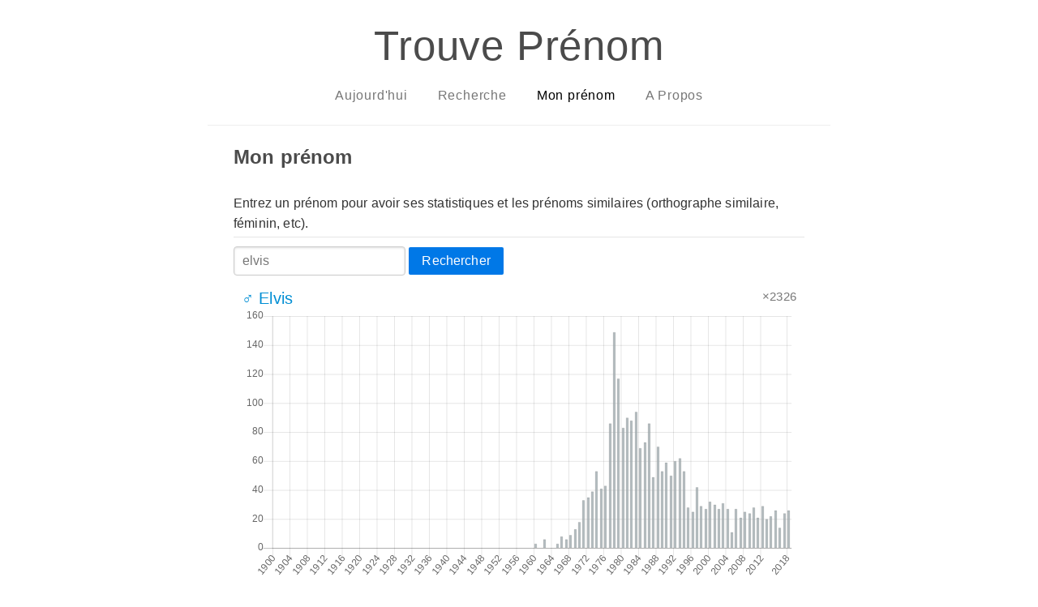

--- FILE ---
content_type: text/css
request_url: http://trouveprenoms.azurewebsites.net/css/pure-babyblue.css
body_size: 6906
content:
@media screen and (min-width: 35.5em) {
    .u-sm-1,
    .u-sm-1-1,
    .u-sm-1-2,
    .u-sm-1-3,
    .u-sm-2-3,
    .u-sm-1-4,
    .u-sm-3-4,
    .u-sm-1-5,
    .u-sm-2-5,
    .u-sm-3-5,
    .u-sm-4-5,
    .u-sm-5-5,
    .u-sm-1-6,
    .u-sm-5-6,
    .u-sm-1-8,
    .u-sm-3-8,
    .u-sm-5-8,
    .u-sm-7-8,
    .u-sm-1-12,
    .u-sm-5-12,
    .u-sm-7-12,
    .u-sm-11-12,
    .u-sm-1-24,
    .u-sm-2-24,
    .u-sm-3-24,
    .u-sm-4-24,
    .u-sm-5-24,
    .u-sm-6-24,
    .u-sm-7-24,
    .u-sm-8-24,
    .u-sm-9-24,
    .u-sm-10-24,
    .u-sm-11-24,
    .u-sm-12-24,
    .u-sm-13-24,
    .u-sm-14-24,
    .u-sm-15-24,
    .u-sm-16-24,
    .u-sm-17-24,
    .u-sm-18-24,
    .u-sm-19-24,
    .u-sm-20-24,
    .u-sm-21-24,
    .u-sm-22-24,
    .u-sm-23-24,
    .u-sm-24-24 {
        display: inline-block;
        *display: inline;
        zoom: 1;
        letter-spacing: normal;
        word-spacing: normal;
        vertical-align: top;
        text-rendering: auto;
    }

    .u-sm-1-24 {
        width: 4.1667%;
        *width: 4.1357%;
    }

    .u-sm-1-12,
    .u-sm-2-24 {
        width: 8.3333%;
        *width: 8.3023%;
    }

    .u-sm-1-8,
    .u-sm-3-24 {
        width: 12.5000%;
        *width: 12.4690%;
    }

    .u-sm-1-6,
    .u-sm-4-24 {
        width: 16.6667%;
        *width: 16.6357%;
    }

    .u-sm-1-5 {
        width: 20%;
        *width: 19.9690%;
    }

    .u-sm-5-24 {
        width: 20.8333%;
        *width: 20.8023%;
    }

    .u-sm-1-4,
    .u-sm-6-24 {
        width: 25%;
        *width: 24.9690%;
    }

    .u-sm-7-24 {
        width: 29.1667%;
        *width: 29.1357%;
    }

    .u-sm-1-3,
    .u-sm-8-24 {
        width: 33.3333%;
        *width: 33.3023%;
    }

    .u-sm-3-8,
    .u-sm-9-24 {
        width: 37.5000%;
        *width: 37.4690%;
    }

    .u-sm-2-5 {
        width: 40%;
        *width: 39.9690%;
    }

    .u-sm-5-12,
    .u-sm-10-24 {
        width: 41.6667%;
        *width: 41.6357%;
    }

    .u-sm-11-24 {
        width: 45.8333%;
        *width: 45.8023%;
    }

    .u-sm-1-2,
    .u-sm-12-24 {
        width: 50%;
        *width: 49.9690%;
    }

    .u-sm-13-24 {
        width: 54.1667%;
        *width: 54.1357%;
    }

    .u-sm-7-12,
    .u-sm-14-24 {
        width: 58.3333%;
        *width: 58.3023%;
    }

    .u-sm-3-5 {
        width: 60%;
        *width: 59.9690%;
    }

    .u-sm-5-8,
    .u-sm-15-24 {
        width: 62.5000%;
        *width: 62.4690%;
    }

    .u-sm-2-3,
    .u-sm-16-24 {
        width: 66.6667%;
        *width: 66.6357%;
    }

    .u-sm-17-24 {
        width: 70.8333%;
        *width: 70.8023%;
    }

    .u-sm-3-4,
    .u-sm-18-24 {
        width: 75%;
        *width: 74.9690%;
    }

    .u-sm-19-24 {
        width: 79.1667%;
        *width: 79.1357%;
    }

    .u-sm-4-5 {
        width: 80%;
        *width: 79.9690%;
    }

    .u-sm-5-6,
    .u-sm-20-24 {
        width: 83.3333%;
        *width: 83.3023%;
    }

    .u-sm-7-8,
    .u-sm-21-24 {
        width: 87.5000%;
        *width: 87.4690%;
    }

    .u-sm-11-12,
    .u-sm-22-24 {
        width: 91.6667%;
        *width: 91.6357%;
    }

    .u-sm-23-24 {
        width: 95.8333%;
        *width: 95.8023%;
    }

    .u-sm-1,
    .u-sm-1-1,
    .u-sm-5-5,
    .u-sm-24-24 {
        width: 100%;
    }
}

@media screen and (min-width: 48em) {
    .u-md-1,
    .u-md-1-1,
    .u-md-1-2,
    .u-md-1-3,
    .u-md-2-3,
    .u-md-1-4,
    .u-md-3-4,
    .u-md-1-5,
    .u-md-2-5,
    .u-md-3-5,
    .u-md-4-5,
    .u-md-5-5,
    .u-md-1-6,
    .u-md-5-6,
    .u-md-1-8,
    .u-md-3-8,
    .u-md-5-8,
    .u-md-7-8,
    .u-md-1-12,
    .u-md-5-12,
    .u-md-7-12,
    .u-md-11-12,
    .u-md-1-24,
    .u-md-2-24,
    .u-md-3-24,
    .u-md-4-24,
    .u-md-5-24,
    .u-md-6-24,
    .u-md-7-24,
    .u-md-8-24,
    .u-md-9-24,
    .u-md-10-24,
    .u-md-11-24,
    .u-md-12-24,
    .u-md-13-24,
    .u-md-14-24,
    .u-md-15-24,
    .u-md-16-24,
    .u-md-17-24,
    .u-md-18-24,
    .u-md-19-24,
    .u-md-20-24,
    .u-md-21-24,
    .u-md-22-24,
    .u-md-23-24,
    .u-md-24-24 {
        display: inline-block;
        *display: inline;
        zoom: 1;
        letter-spacing: normal;
        word-spacing: normal;
        vertical-align: top;
        text-rendering: auto;
    }

    .u-md-1-24 {
        width: 4.1667%;
        *width: 4.1357%;
    }

    .u-md-1-12,
    .u-md-2-24 {
        width: 8.3333%;
        *width: 8.3023%;
    }

    .u-md-1-8,
    .u-md-3-24 {
        width: 12.5000%;
        *width: 12.4690%;
    }

    .u-md-1-6,
    .u-md-4-24 {
        width: 16.6667%;
        *width: 16.6357%;
    }

    .u-md-1-5 {
        width: 20%;
        *width: 19.9690%;
    }

    .u-md-5-24 {
        width: 20.8333%;
        *width: 20.8023%;
    }

    .u-md-1-4,
    .u-md-6-24 {
        width: 25%;
        *width: 24.9690%;
    }

    .u-md-7-24 {
        width: 29.1667%;
        *width: 29.1357%;
    }

    .u-md-1-3,
    .u-md-8-24 {
        width: 33.3333%;
        *width: 33.3023%;
    }

    .u-md-3-8,
    .u-md-9-24 {
        width: 37.5000%;
        *width: 37.4690%;
    }

    .u-md-2-5 {
        width: 40%;
        *width: 39.9690%;
    }

    .u-md-5-12,
    .u-md-10-24 {
        width: 41.6667%;
        *width: 41.6357%;
    }

    .u-md-11-24 {
        width: 45.8333%;
        *width: 45.8023%;
    }

    .u-md-1-2,
    .u-md-12-24 {
        width: 50%;
        *width: 49.9690%;
    }

    .u-md-13-24 {
        width: 54.1667%;
        *width: 54.1357%;
    }

    .u-md-7-12,
    .u-md-14-24 {
        width: 58.3333%;
        *width: 58.3023%;
    }

    .u-md-3-5 {
        width: 60%;
        *width: 59.9690%;
    }

    .u-md-5-8,
    .u-md-15-24 {
        width: 62.5000%;
        *width: 62.4690%;
    }

    .u-md-2-3,
    .u-md-16-24 {
        width: 66.6667%;
        *width: 66.6357%;
    }

    .u-md-17-24 {
        width: 70.8333%;
        *width: 70.8023%;
    }

    .u-md-3-4,
    .u-md-18-24 {
        width: 75%;
        *width: 74.9690%;
    }

    .u-md-19-24 {
        width: 79.1667%;
        *width: 79.1357%;
    }

    .u-md-4-5 {
        width: 80%;
        *width: 79.9690%;
    }

    .u-md-5-6,
    .u-md-20-24 {
        width: 83.3333%;
        *width: 83.3023%;
    }

    .u-md-7-8,
    .u-md-21-24 {
        width: 87.5000%;
        *width: 87.4690%;
    }

    .u-md-11-12,
    .u-md-22-24 {
        width: 91.6667%;
        *width: 91.6357%;
    }

    .u-md-23-24 {
        width: 95.8333%;
        *width: 95.8023%;
    }

    .u-md-1,
    .u-md-1-1,
    .u-md-5-5,
    .u-md-24-24 {
        width: 100%;
    }
}

@media screen and (min-width: 58em) {
    .u-lg-1,
    .u-lg-1-1,
    .u-lg-1-2,
    .u-lg-1-3,
    .u-lg-2-3,
    .u-lg-1-4,
    .u-lg-3-4,
    .u-lg-1-5,
    .u-lg-2-5,
    .u-lg-3-5,
    .u-lg-4-5,
    .u-lg-5-5,
    .u-lg-1-6,
    .u-lg-5-6,
    .u-lg-1-8,
    .u-lg-3-8,
    .u-lg-5-8,
    .u-lg-7-8,
    .u-lg-1-12,
    .u-lg-5-12,
    .u-lg-7-12,
    .u-lg-11-12,
    .u-lg-1-24,
    .u-lg-2-24,
    .u-lg-3-24,
    .u-lg-4-24,
    .u-lg-5-24,
    .u-lg-6-24,
    .u-lg-7-24,
    .u-lg-8-24,
    .u-lg-9-24,
    .u-lg-10-24,
    .u-lg-11-24,
    .u-lg-12-24,
    .u-lg-13-24,
    .u-lg-14-24,
    .u-lg-15-24,
    .u-lg-16-24,
    .u-lg-17-24,
    .u-lg-18-24,
    .u-lg-19-24,
    .u-lg-20-24,
    .u-lg-21-24,
    .u-lg-22-24,
    .u-lg-23-24,
    .u-lg-24-24 {
        display: inline-block;
        *display: inline;
        zoom: 1;
        letter-spacing: normal;
        word-spacing: normal;
        vertical-align: top;
        text-rendering: auto;
    }

    .u-lg-1-24 {
        width: 4.1667%;
        *width: 4.1357%;
    }

    .u-lg-1-12,
    .u-lg-2-24 {
        width: 8.3333%;
        *width: 8.3023%;
    }

    .u-lg-1-8,
    .u-lg-3-24 {
        width: 12.5000%;
        *width: 12.4690%;
    }

    .u-lg-1-6,
    .u-lg-4-24 {
        width: 16.6667%;
        *width: 16.6357%;
    }

    .u-lg-1-5 {
        width: 20%;
        *width: 19.9690%;
    }

    .u-lg-5-24 {
        width: 20.8333%;
        *width: 20.8023%;
    }

    .u-lg-1-4,
    .u-lg-6-24 {
        width: 25%;
        *width: 24.9690%;
    }

    .u-lg-7-24 {
        width: 29.1667%;
        *width: 29.1357%;
    }

    .u-lg-1-3,
    .u-lg-8-24 {
        width: 33.3333%;
        *width: 33.3023%;
    }

    .u-lg-3-8,
    .u-lg-9-24 {
        width: 37.5000%;
        *width: 37.4690%;
    }

    .u-lg-2-5 {
        width: 40%;
        *width: 39.9690%;
    }

    .u-lg-5-12,
    .u-lg-10-24 {
        width: 41.6667%;
        *width: 41.6357%;
    }

    .u-lg-11-24 {
        width: 45.8333%;
        *width: 45.8023%;
    }

    .u-lg-1-2,
    .u-lg-12-24 {
        width: 50%;
        *width: 49.9690%;
    }

    .u-lg-13-24 {
        width: 54.1667%;
        *width: 54.1357%;
    }

    .u-lg-7-12,
    .u-lg-14-24 {
        width: 58.3333%;
        *width: 58.3023%;
    }

    .u-lg-3-5 {
        width: 60%;
        *width: 59.9690%;
    }

    .u-lg-5-8,
    .u-lg-15-24 {
        width: 62.5000%;
        *width: 62.4690%;
    }

    .u-lg-2-3,
    .u-lg-16-24 {
        width: 66.6667%;
        *width: 66.6357%;
    }

    .u-lg-17-24 {
        width: 70.8333%;
        *width: 70.8023%;
    }

    .u-lg-3-4,
    .u-lg-18-24 {
        width: 75%;
        *width: 74.9690%;
    }

    .u-lg-19-24 {
        width: 79.1667%;
        *width: 79.1357%;
    }

    .u-lg-4-5 {
        width: 80%;
        *width: 79.9690%;
    }

    .u-lg-5-6,
    .u-lg-20-24 {
        width: 83.3333%;
        *width: 83.3023%;
    }

    .u-lg-7-8,
    .u-lg-21-24 {
        width: 87.5000%;
        *width: 87.4690%;
    }

    .u-lg-11-12,
    .u-lg-22-24 {
        width: 91.6667%;
        *width: 91.6357%;
    }

    .u-lg-23-24 {
        width: 95.8333%;
        *width: 95.8023%;
    }

    .u-lg-1,
    .u-lg-1-1,
    .u-lg-5-5,
    .u-lg-24-24 {
        width: 100%;
    }
}

@media screen and (min-width: 75em) {
    .u-xl-1,
    .u-xl-1-1,
    .u-xl-1-2,
    .u-xl-1-3,
    .u-xl-2-3,
    .u-xl-1-4,
    .u-xl-3-4,
    .u-xl-1-5,
    .u-xl-2-5,
    .u-xl-3-5,
    .u-xl-4-5,
    .u-xl-5-5,
    .u-xl-1-6,
    .u-xl-5-6,
    .u-xl-1-8,
    .u-xl-3-8,
    .u-xl-5-8,
    .u-xl-7-8,
    .u-xl-1-12,
    .u-xl-5-12,
    .u-xl-7-12,
    .u-xl-11-12,
    .u-xl-1-24,
    .u-xl-2-24,
    .u-xl-3-24,
    .u-xl-4-24,
    .u-xl-5-24,
    .u-xl-6-24,
    .u-xl-7-24,
    .u-xl-8-24,
    .u-xl-9-24,
    .u-xl-10-24,
    .u-xl-11-24,
    .u-xl-12-24,
    .u-xl-13-24,
    .u-xl-14-24,
    .u-xl-15-24,
    .u-xl-16-24,
    .u-xl-17-24,
    .u-xl-18-24,
    .u-xl-19-24,
    .u-xl-20-24,
    .u-xl-21-24,
    .u-xl-22-24,
    .u-xl-23-24,
    .u-xl-24-24 {
        display: inline-block;
        *display: inline;
        zoom: 1;
        letter-spacing: normal;
        word-spacing: normal;
        vertical-align: top;
        text-rendering: auto;
    }

    .u-xl-1-24 {
        width: 4.1667%;
        *width: 4.1357%;
    }

    .u-xl-1-12,
    .u-xl-2-24 {
        width: 8.3333%;
        *width: 8.3023%;
    }

    .u-xl-1-8,
    .u-xl-3-24 {
        width: 12.5000%;
        *width: 12.4690%;
    }

    .u-xl-1-6,
    .u-xl-4-24 {
        width: 16.6667%;
        *width: 16.6357%;
    }

    .u-xl-1-5 {
        width: 20%;
        *width: 19.9690%;
    }

    .u-xl-5-24 {
        width: 20.8333%;
        *width: 20.8023%;
    }

    .u-xl-1-4,
    .u-xl-6-24 {
        width: 25%;
        *width: 24.9690%;
    }

    .u-xl-7-24 {
        width: 29.1667%;
        *width: 29.1357%;
    }

    .u-xl-1-3,
    .u-xl-8-24 {
        width: 33.3333%;
        *width: 33.3023%;
    }

    .u-xl-3-8,
    .u-xl-9-24 {
        width: 37.5000%;
        *width: 37.4690%;
    }

    .u-xl-2-5 {
        width: 40%;
        *width: 39.9690%;
    }

    .u-xl-5-12,
    .u-xl-10-24 {
        width: 41.6667%;
        *width: 41.6357%;
    }

    .u-xl-11-24 {
        width: 45.8333%;
        *width: 45.8023%;
    }

    .u-xl-1-2,
    .u-xl-12-24 {
        width: 50%;
        *width: 49.9690%;
    }

    .u-xl-13-24 {
        width: 54.1667%;
        *width: 54.1357%;
    }

    .u-xl-7-12,
    .u-xl-14-24 {
        width: 58.3333%;
        *width: 58.3023%;
    }

    .u-xl-3-5 {
        width: 60%;
        *width: 59.9690%;
    }

    .u-xl-5-8,
    .u-xl-15-24 {
        width: 62.5000%;
        *width: 62.4690%;
    }

    .u-xl-2-3,
    .u-xl-16-24 {
        width: 66.6667%;
        *width: 66.6357%;
    }

    .u-xl-17-24 {
        width: 70.8333%;
        *width: 70.8023%;
    }

    .u-xl-3-4,
    .u-xl-18-24 {
        width: 75%;
        *width: 74.9690%;
    }

    .u-xl-19-24 {
        width: 79.1667%;
        *width: 79.1357%;
    }

    .u-xl-4-5 {
        width: 80%;
        *width: 79.9690%;
    }

    .u-xl-5-6,
    .u-xl-20-24 {
        width: 83.3333%;
        *width: 83.3023%;
    }

    .u-xl-7-8,
    .u-xl-21-24 {
        width: 87.5000%;
        *width: 87.4690%;
    }

    .u-xl-11-12,
    .u-xl-22-24 {
        width: 91.6667%;
        *width: 91.6357%;
    }

    .u-xl-23-24 {
        width: 95.8333%;
        *width: 95.8023%;
    }

    .u-xl-1,
    .u-xl-1-1,
    .u-xl-5-5,
    .u-xl-24-24 {
        width: 100%;
    }
}
* {
    -webkit-box-sizing: border-box;
       -moz-box-sizing: border-box;
            box-sizing: border-box;
}

*:before,
*:after {
    -webkit-box-sizing: border-box;
       -moz-box-sizing: border-box;
            box-sizing: border-box;
}

html, button, input, select, textarea,
.pure-g [class *= "pure-u"] {
    font-family: sans-serif;
    font-weight: 100;
    letter-spacing: 0.01em;
}


/* --------------------------
 * Element Styles
 * --------------------------
*/

body {
    min-width: 320px;
    background-color: #fff;
    color: #777;
    line-height: 1.6;
}

h1, h2, h3, h4, h5, h6 {
    font-weight: bold;
    color: rgb(75, 75, 75);
}
h3 {
    font-size: 1.25em;
}
h4 {
    font-size: 1.125em;
}

a {
    color: #3b8bba; /* block-background-text-normal */
    text-decoration: none;
}

a:visited {
    color: #265778; /* block-normal-text-normal */
}

dt {
    font-weight: bold;
}
dd {
    margin: 0 0 10px 0;
}

aside {
    background: #1f8dd6; /* same color as selected state on site menu */
    margin: 1em 0;
    padding: 0.3em 1em;
    border-radius: 3px;
    color: #fff;
}
    aside a, aside a:visited {
        color: rgb(169, 226, 255);
    }


/* --------------------------
 * Layout Styles
 * --------------------------
*/

/* Navigation Push Styles */
#layout {
    position: relative;
    padding-left: 0;
}
    #layout.active #menu {
        left: 160px;
        width: 160px;
    }

/* Apply the .box class on the immediate parent of any grid element (pure-u-*) to apply some padding. */
.l-box {
    padding: 1em;
}

.l-wrap {
    margin-left: auto;
    margin-right: auto;
}
.content .l-wrap {
    margin-left: -1em;
    margin-right: -1em;
}


/* --------------------------
 * Header Module Styles
 * --------------------------
*/

.header {
    font-family: "Raleway", "Helvetica Neue", Helvetica, Arial, sans-serif;
    max-width: 768px;
    margin: 0 auto;
    padding: 1em;
    text-align: center;
    border-bottom: 1px solid #eee;
    background: #fff;
    letter-spacing: 0.05em;
}
    .header h1 {
        font-size: 250%;
        font-weight: 100;
        margin: 0;
    }
     .header h2 {
        font-size: 125%;
        font-weight: 100;
        line-height: 1.5;
        margin: 0;
        color: #666;
        letter-spacing: -0.02em;
    }


 /* --------------------------
  * Content Module Styles
  * --------------------------
 */

/* The content div is placed as a wrapper around all the docs */
.content {
    margin-left: auto;
    margin-right: auto;
    padding-left: 1em;
    padding-right: 1em;
    max-width: 768px;
}

    .content .content-subhead {
        margin: 2em 0 1em 0;
        font-weight: 300;
        color: #888;
        position: relative;
    }

    .content .content-spaced {
        line-height: 1.8;
    }

    .content .content-quote {
        font-family: "Georgia", serif;
        color: #666;
        font-style: italic;
        line-height: 1.8;
        border-left: 5px solid #ddd;
        padding-left: 1.5em;
    }

    .content-link {
        position: absolute;
        top: 0;
        right: 0;
        display: block;
        height: 100%;
        width: 20px;
        background: transparent url('/img/link-icon.png') no-repeat center center;
        background-size: 20px 20px;
    }

    @media (-webkit-min-device-pixel-ratio: 2), (min-resolution: 2dppx) {
        .content-link {
            background-image: url('/img/link-icon@2x.png');
        }
    }


/* --------------------------
 * Code Styles
 * --------------------------
*/

pre,
code {
    font-family: Consolas, Courier, monospace;
    color: #333;
    background: rgb(250, 250, 250);
}

code {
    padding: 0.2em 0.4em;
    white-space: nowrap;
}
.content p code {
    font-size: 90%;
}

.code {
    margin-left: -1em;
    margin-right: -1em;
    padding: 1em;
    border: 1px solid #eee;
    border-left-width: 0;
    border-right-width: 0;
    overflow-x: auto;
    -webkit-overflow-scrolling: touch;
}
.code code {
    font-size: 95%;
    white-space: pre;
    word-wrap: normal;
    padding: 0;
    background: none;
}
.code-wrap code {
    white-space: pre-wrap;
    word-wrap: break-word;
}

/* --------------------------
 * Footer Module Styles
 * --------------------------
*/

.footer {
    font-size: 87.5%;
    border-top: 1px solid #eee;
    margin-top: 3.4286em;
    padding: 1.1429em;
    background: rgb(250, 250, 250);
}

.legal {
    line-height: 1.6;
    text-align: center;
    margin: 0 auto;
}

    .legal-license {
        margin-top: 0;
    }
    .legal-links {
        list-style: none;
        padding: 0;
        margin-bottom: 0;
    }
    .legal-copyright {
        margin-top: 0;
        margin-bottom: 0;
    }


/* --------------------------
 * Main Navigation Bar Styles
 * --------------------------
*/

/* Add transition to containers so they can push in and out */
#layout,
#menu,
.menu-link {
    -webkit-transition: all 0.2s ease-out;
    -moz-transition: all 0.2s ease-out;
    -ms-transition: all 0.2s ease-out;
    -o-transition: all 0.2s ease-out;
    transition: all 0.2s ease-out;
}

#layout.active .menu-link {
    left: 160px;
}

#menu {
    margin-left: -160px; /* "#menu" width */
    width: 160px;
    position: fixed;
    top: 0;
    left: 0;
    bottom: 0;
    z-index: 1000; /* so the menu or its navicon stays above all content */
    background: #191818;
    overflow-y: auto;
    -webkit-overflow-scrolling: touch;
}
    #menu a {
        color: #999;
        border: none;
        white-space: normal;
        padding: 0.625em 1em;
    }

    #menu .pure-menu-open {
        background: transparent;
        border: 0;
    }

    #menu .pure-menu ul {
        border: none;
        background: transparent;
        display: block;
    }

    #menu .pure-menu ul,
    #menu .pure-menu .menu-item-divided {
        border-top: 1px solid #333;
    }

        #menu .pure-menu li a:hover,
        #menu .pure-menu li a:focus {
            background: #333;
        }

    .menu-link {
        position: fixed;
        display: block; /* show this only on small screens */
        top: 0;
        left: 0; /* "#menu width" */
        background: #000;
        background: rgba(0,0,0,0.7);
        font-size: 11px; /* change this value to increase/decrease button size */
        z-index: 10;
        width: 4em;
        height: 4em;
        padding: 1em;
    }

        .menu-link:hover,
        .menu-link:focus {
            background: #000;
        }

        .menu-link span {
            position: relative;
            display: block;
            margin-top: 0.9em;
        }

        .menu-link span,
        .menu-link span:before,
        .menu-link span:after {
            background-color: #fff;
            width: 100%;
            height: .2em;
            -webkit-transition: all 0.4s;
               -moz-transition: all 0.4s;
                -ms-transition: all 0.4s;
                 -o-transition: all 0.4s;
                    transition: all 0.4s;
        }

            .menu-link span:before,
            .menu-link span:after {
                position: absolute;
                top: -.55em;
                content: " ";
            }

            .menu-link span:after {
                top: .55em;
            }

        .menu-link.active span {
            background: transparent;
        }

            .menu-link.active span:before {
                -webkit-transform: rotate(45deg) translate(.5em, .4em);
                   -moz-transform: rotate(45deg) translate(.5em, .4em);
                    -ms-transform: rotate(45deg) translate(.5em, .4em);
                     -o-transform: rotate(45deg) translate(.5em, .4em);
                        transform: rotate(45deg) translate(.5em, .4em);
            }

            .menu-link.active span:after {
                -webkit-transform: rotate(-45deg) translate(.4em, -.3em);
                   -moz-transform: rotate(-45deg) translate(.4em, -.3em);
                    -ms-transform: rotate(-45deg) translate(.4em, -.3em);
                     -o-transform: rotate(-45deg) translate(.4em, -.3em);
                        transform: rotate(-45deg) translate(.4em, -.3em);
            }

    #menu .pure-menu-heading {
        font-size: 125%;
        font-weight: 300;
        letter-spacing: 0.1em;
        color: #fff;
        margin-top: 0;
        padding: 0.5em 0.8em;
        text-transform: uppercase;
    }
    #menu .pure-menu-heading:hover,
    #menu .pure-menu-heading:focus {
        color: #999;
    }

    #menu .pure-menu-selected {
        background: #1f8dd6;
    }

        #menu .pure-menu-selected a {
            color: #fff;
        }

        #menu li.pure-menu-selected a:hover,
        #menu li.pure-menu-selected a:focus {
            background: none;
        }



/* ---------------------
 * Smaller Module Styles
 * ---------------------
*/

.pure-img-responsive {
    max-width: 100%;
    height: auto;
}

.pure-paginator .pure-button {
    -webkit-box-sizing: content-box;
    -moz-box-sizing: content-box;
    box-sizing: content-box;
}

.pure-button {
    font-family: inherit;
}
a.pure-button-primary {
    color: white;
}


/* green call to action button class */
.notice {
    background-color: #61B842;
    color: white;
}

.muted {
    color: #ccc;
}



/* -------------
 * Table Styles
 * -------------
*/

.pure-table th,
.pure-table td {
    padding: 0.5em 1em;
}

.table-responsive {
    margin-left: -1em;
    margin-right: -1em;
    overflow-x: auto;
    -webkit-overflow-scrolling: touch;
    margin-bottom: 1em;
}
.table-responsive table {
    width: 100%;
    min-width: 35.5em;
    border-left-width: 0;
    border-right-width: 0;
}

.table-responsive .mq-table {
    width: 100%;
    min-width: 44em;
}
.mq-table th.highlight {
    background-color: rgb(255, 234, 133);
}
.mq-table td.highlight {
    background-color: rgb(255, 250, 229);
}
.mq-table th.highlight code,
.mq-table td.highlight code {
    background: rgb(255, 255, 243);
}
.mq-table-mq code {
    font-size: 0.875em;
}

/* ----------------------------
 * Example for full-width Grids
 * ----------------------------
*/

.grids-example {
    background: rgb(250, 250, 250);
    margin: 2em auto;
    border-top: 1px solid #ddd;
    border-bottom: 1px solid #ddd;
}

/* --------------------------
 * State Rules
 * --------------------------
*/


.is-code-full {
    text-align: center;
}
.is-code-full .code {
    margin-left: auto;
    margin-right: auto;
}
.is-code-full code {
    display: inline-block;
    max-width: 768px;
    margin-left: auto;
    margin-right: auto;
}


/* --------------------------
 * Responsive Styles
 * --------------------------
*/

@media screen and (min-width: 35.5em) {

    .legal-license {
        text-align: left;
        margin: 0;
    }
    .legal-copyright,
    .legal-links,
    .legal-links li {
        text-align: right;
        margin: 0;
    }

}

@media screen and (min-width: 48em) {

    .l-wrap,
    .l-wrap .content {
        padding-left: 1em;
        padding-right: 1em;
    }
    .content .l-wrap {
        margin-left: -2em;
        margin-right: -2em;
    }

    .header,
    .content {
        padding-left: 2em;
        padding-right: 2em;
    }

    .header h1 {
        font-size: 320%;
    }
    .header h2 {
        font-size: 128%;
    }

    .content p {
        font-size: 1.125em;
    }

    .code {
        margin-left: auto;
        margin-right: auto;
        border-left-width: 1px;
        border-right-width: 1px;
    }

    .table-responsive {
        margin-left: auto;
        margin-right: auto;
    }
    .table-responsive table {
        border-left-width: 1px;
        border-right-width: 1px;
    }

}

@media (max-width: 58em) {
    /* Only apply this when the window is smaller. Otherwise, the following
    case results in extra padding on the left:
        * Make the window small. (Rotate to portrait on a mobile.)
        * Tap the menu to trigger the active state.
        * Make the window large again. (Rotate to landscape on mobile.)
    */
    #layout.active {
        position: relative;
        left: 160px;
    }
}

@media (min-width: 58em) {

    #layout {
        padding-left: 160px; /* left col width "#menu" */
        left: 0;
    }
    #menu {
        left: 160px;
    }
    .menu-link {
        position: fixed;
        left: 160px;
        display: none;
    }
    #layout.active .menu-link {
        left: 160px;
    }

}

.layout-item {
    margin-top: 2em;
    padding-top: 2em;
    border-top: 1px solid #eee;
}
.layout-item-screenshot {
    text-align: center;
}
.layout-item-head {
    margin-top: 0; /* so that the .layout-item-head lines up with the image */
}
.layout-item-modules {
    padding: 0;
}
.layout-item-module {
    margin-right: 0.5714em;
    font-size: 0.875em;
}
.layout-item-module-base a {
    border-left: 3px solid rgb(14, 144, 210);
}
.layout-item-module-grids a {
    border-left: 3px solid rgb(128, 88, 165);
}
.layout-item-module-forms a {
    border-left: 3px solid rgb(94, 185, 94);
}
.layout-item-module-buttons a {
    border-left: 3px solid rgb(221, 81, 76);
}
.layout-item-module-tables a {
    border-left: 3px solid rgb(243, 123, 29);
}
.layout-item-module-menus a {
    border-left: 3px solid rgb(250, 210, 50);
}
.layout-item-module a:link,
.layout-item-module a:visited {
    text-transform: capitalize;
    color: rgb(75, 75, 75);
    padding: 0 0.5714em;
    line-height: 1.75;
    display: block;
}

/**
 * Baby Blue theme for RainbowJS
 *
 * @author tilomitra
 */

pre .comment {
    color: #999;
}

pre .tag,
pre .tag-name,
pre .support.tag-name {
    color: rgb(85, 85, 85);
}

pre .keyword,
pre .css-property,
pre .vendor-prefix,
pre .sass,
pre .class,
pre .id,
pre .css-value,
pre .entity.function,
pre .storage.function {
    font-weight: bold;
}

pre .css-property,
pre .css-value,
pre .vendor-prefix,
pre .support.namespace {
    color: #333;
}

pre .constant.numeric,
pre .keyword.unit,
pre .hex-color {
    font-weight: normal;
    color: #099;
}

pre .attribute,
pre .variable,
pre .support {
    color:  #757575; /* skinbuilder block-page-text-normal with #1f8dd6 as primary */
}

pre .string,
pre .support.value  {
    font-weight: normal;
    color: #3b8bba; /* skinbuilder block-mine-text-low with #1f8dd6 as primary */
}
